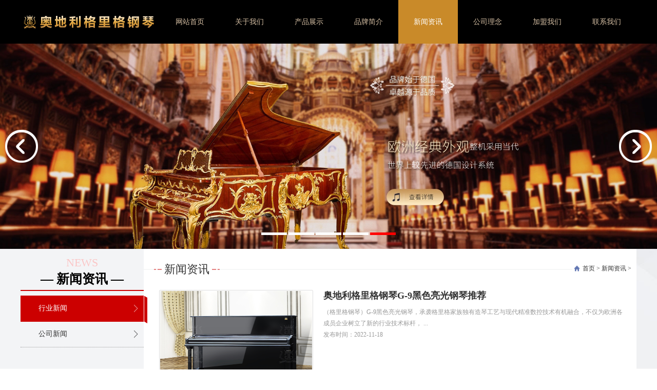

--- FILE ---
content_type: text/html
request_url: http://www.griegpiano.com/html/news/8.html
body_size: 4098
content:
<!DOCTYPE html PUBLIC "-//W3C//DTD XHTML 1.0 Transitional//EN" "http://www.w3.org/TR/xhtml1/DTD/xhtml1-transitional.dtd">
<html xmlns="http://www.w3.org/1999/xhtml">
<head>
<meta http-equiv="Content-Type" content="text/html; charset=utf-8" />
<meta name="viewport" content="initial-scale=1.0, maximum-scale=1.0, user-scalable=no" />
<title>新闻资讯 - 奥地利格里格钢琴集团欢迎您！</title>
<meta name="keywords" content="格里格钢琴,欧洲名琴,香港钢琴,奥雅玛钢琴">
<meta name="description" content="格里格钢琴集团还拥有自主研发的钢琴教学法，有效训练和开发琴童的思维，让所有钢琴学员摆脱枯燥无味的陈旧学习方法及练琴方式。 格里格钢琴以其坚定的质量理念，掌握对钢琴声学的和谐性和构造的稳定性，创造了钢琴生产的奇迹，并成为众多艺术家们所梦寐以求的钢琴，风靡全球的格里格钢琴还是跟一百多年前一样注重手工生产，注重每个细节。">
<link href="http://www.griegpiano.com/statics/cc/css/public.css" rel="stylesheet" type="text/css" />
<link href="http://www.griegpiano.com/statics/cc/css/ny.css" rel="stylesheet" type="text/css" />
<script type="text/javascript" src="http://www.griegpiano.com/statics/cc/js/jquery1.42.min.js"></script>
<script type="text/javascript" src="http://www.griegpiano.com/statics/cc/js/jquery.min.js"></script>
<script type="text/javascript" src="http://www.griegpiano.com/statics/cc/js/slideNav.js" ></script>
<script type="text/javascript" src="http://www.griegpiano.com/statics/cc/js/jquery.SuperSlide.2.1.3.js"></script>
<script>
		//rem适配
		//分配的分数
		var split_count = 20;
		(function () {
			var styleN = document.createElement("style");
			styleN.id = "style_id";
			var width = document.documentElement.clientWidth / split_count;
			styleN.innerHTML = 'html{font-size:'+width+'px!important}';
			document.head.appendChild(styleN);
		})();
			
		window.onresize = function(){
		var width = document.documentElement.clientWidth / split_count;
		var styleN = document.getElementById("style_id");
		styleN.innerHTML = 'html{font-size:'+width+'px!important}';
		document.head.appendChild(styleN);
		}
	</script>
</head>
<body>
<!--header start-->
<!--wap_header start-->
	<div class="wap_header">
		<div class="top">
			<div class="logo"><img src="http://www.griegpiano.com/statics/cc/images/logo.png" /></div>
			<div class="nav_ico"></div>
		</div>
	</div>
	<!--nav stsrt-->
	<div class="slide_mask"></div>
	<div class="slide_nav">
		<ul>
			<li><a href="http://www.griegpiano.com/index.html" rel="http://www.griegpiano.com/index.html">网站首页</a></li>
			<li><a href="http://www.griegpiano.com/html/us/jj/" rel="http://www.griegpiano.com/html/us/jj/">关于我们</a></li>
			<li><a href="http://www.griegpiano.com/html/product/" rel="http://www.griegpiano.com/html/product/">产品展示</a></li>
			<li><a href="http://www.griegpiano.com/html/us/pp/" rel="http://www.griegpiano.com/html/us/pp/">品牌简介</a></li>
			<li><a href="http://www.griegpiano.com/html/news/" rel="http://www.griegpiano.com/html/news/">新闻资讯</a></li>
			<li><a href="http://www.griegpiano.com/html/us/ln/" rel="http://www.griegpiano.com/html/us/ln/">公司理念</a></li>
			<li><a href="http://www.griegpiano.com/html/us/jm/" rel="http://www.griegpiano.com/html/us/jm/">加盟我们</a></li>
			<li><a href="http://www.griegpiano.com/html/us/lx/" rel="http://www.griegpiano.com/html/us/lx/">联系我们</a></li>
		</ul>
	</div>
	<!--nav end-->
	<!--wap_header end-->
<div class="header">
  <!--top start-->
  <div class="top">
    <div class="t">
      <div class="logo"><img src="http://www.griegpiano.com/statics/cc/images/logo.png" /></div>
      <div class="menu">
        <ul>
          <li><a href="http://www.griegpiano.com//index.html" rel="http://www.griegpiano.com//index.html">网站首页</a></li>
          <li><a href="http://www.griegpiano.com/html/us/jj/" rel="http://www.griegpiano.com/html/us/jj/">关于我们</a></li>
          <li><a href="http://www.griegpiano.com/html/product/" rel="http://www.griegpiano.com/html/product/">产品展示</a></li>
          <li><a href="http://www.griegpiano.com/html/us/pp/" rel="http://www.griegpiano.com/html/us/pp/">品牌简介</a></li>
          <li><a href="http://www.griegpiano.com/html/news/" rel="http://www.griegpiano.com/html/news/">新闻资讯</a></li>
          <li><a href="http://www.griegpiano.com/html/us/ln/" rel="http://www.griegpiano.com/html/us/ln/">公司理念</a></li>
          <li><a href="http://www.griegpiano.com/html/us/jm/" rel="http://www.griegpiano.com/html/us/jm/">加盟我们</a></li>
          <li><a href="http://www.griegpiano.com/html/us/lx/" rel="http://www.griegpiano.com/html/us/lx/">联系我们</a></li>
        </ul>
      </div>
    </div>
  </div>
  <!--top end-->
  <div style="clear:both"></div>
  <!--banner start-->
  <div class="banner">
    <div class="bd">
      <ul>
        <li><img src="http://www.griegpiano.com/statics/cc/images/banner01.jpg" /></li>
        <li><img src="http://www.griegpiano.com/statics/cc/images/banner02.jpg" /></li>
        <li><img src="http://www.griegpiano.com/statics/cc/images/banner03.jpg" /></li>
        <li><img src="http://www.griegpiano.com/statics/cc/images/banner04.jpg" /></li>
        <li><img src="http://www.griegpiano.com/statics/cc/images/banner05.jpg" /></li>
      </ul>
    </div>
    <div class="hd">
      <ul>
        <li></li>
        <li></li>
        <li></li>
        <li></li>
        <li></li>
      </ul>
    </div>
    <a class="prev"></a>
    <a class="next"></a>
  </div>
  <script>
    jQuery(".banner").slide({mainCell:".bd ul",autoPlay:true});
  </script>
  <!--banner end-->
</div><!--header end-->
<div style="clear:both"></div>
<!--ny start-->
<div class="ny" id="ny">
  <div class="bg">
    <!--lt start-->
        <div class="lt">
      <!--m1 start-->
      <div class="m1">
        <div class="tt">
          NEWS
          <b>— 新闻资讯 —</b>
        </div>
        <ul>
          <a href="http://www.griegpiano.com/html/news/hy/#ny" rel="http://www.griegpiano.com/html/news/hy/"><li>行业新闻<span></span></li></a>
          <a href="http://www.griegpiano.com/html/news/gs/#ny" rel="http://www.griegpiano.com/html/news/gs/"><li>公司新闻<span></span></li></a>
        </ul>
      </div>
      <!--m1 end-->
      <div style="clear:both"></div>
      <!--m2 start-->
      <!--<div class="m2">
        <div class="tt"><b>联系我们</b> Contact us</div>
        <span>
          奥地利格里格钢琴集团<br />
          地址：上海市金山区亭林镇寺平南路19号格里格钢琴产业园<br />
          品牌服务：4000-125-608<br />
          邮箱：auyamapiano@163.com<br />
          Q Q：969096544
        </span>
      </div>-->
      <!--m2 end-->
    </div>    <!--lt end-->
    <!--rt start-->
    <div class="rt">
      <!--weizhi start-->
      <div class="weizhi">
        <div class="tt"><b>新闻资讯</b></div>
        <div class="wz"><a href="/">首页</a> > <a href="http://www.griegpiano.com/html/news/">新闻资讯</a> > </div>
      </div>
      <!--weizhi end-->
      <div style="clear:both"></div>
      <!--newslist start-->
      <div class="newslist">
                <ul>
                    <li>
            <span><a href="http://www.griegpiano.com/html/gs/364.html"><img src="http://www.griegpiano.com/uploadfile/2022/1118/20221118115811899.jpg" /></a></span>
            <dd>
              <h2><a href="http://www.griegpiano.com/html/gs/364.html">奥地利格里格钢琴G-9黑色亮光钢琴推荐</a></h2>
              <p>（格里格钢琴）G-9黑色亮光钢琴，承袭格里格家族独有造琴工艺与现代精准数控技术有机融合，不仅为欧洲各成员企业树立了新的行业技术标杆，   ...</p>
              发布时间：2022-11-18            </dd>
          </li>
                    <li>
            <span><a href="http://www.griegpiano.com/html/gs/363.html"><img src="http://www.griegpiano.com/uploadfile/2019/1108/20191108090415379.jpg" /></a></span>
            <dd>
              <h2><a href="http://www.griegpiano.com/html/gs/363.html">格里格钢琴分享||如何让孩子从“练琴”到“恋琴”？</a></h2>
              <p>孩子不愿练习时的好言相劝，马虎应付时的指责批评，偷懒借口时的叹息无奈。家有琴童，除了琴声之外，是否也有很多累觉不爱的时候伴随着你？   ...</p>
              发布时间：2022-11-18            </dd>
          </li>
                    <li>
            <span><a href="http://www.griegpiano.com/html/gs/362.html"><img src="http://www.griegpiano.com/uploadfile/2022/1117/20221117030004439.jpg" /></a></span>
            <dd>
              <h2><a href="http://www.griegpiano.com/html/gs/362.html">格里格钢琴分享||手指支撑力的训练方法</a></h2>
              <p>一般来说,首先,手指要有最低限度的支撑力。指型要在触键中基本稳定住。这是手指(掌关节)本身独立触键的前提。没有这个前提,手指没有稳固的   ...</p>
              发布时间：2022-11-17            </dd>
          </li>
                    <li>
            <span><a href="http://www.griegpiano.com/html/hy/361.html"><img src="http://www.griegpiano.com/uploadfile/2020/0628/20200628101838282.jpg" /></a></span>
            <dd>
              <h2><a href="http://www.griegpiano.com/html/hy/361.html">格里格钢琴分享—小孩学钢琴的好处有很多哦!</a></h2>
              <p>调运动，不断刺激大脑发育有着非常好的效果。学琴带来的好处1 格里格钢琴作为一门乐器，学习钢琴能让你有一技之长，这一技之长将对你的一生   ...</p>
              发布时间：2022-11-16            </dd>
          </li>
                    <li>
            <span><a href="http://www.griegpiano.com/html/gs/360.html"><img src="http://www.griegpiano.com/uploadfile/2022/1115/20221115012233430.jpg" /></a></span>
            <dd>
              <h2><a href="http://www.griegpiano.com/html/gs/360.html">格里格钢琴弹奏时应当怎样控制弹琴力度的强弱？</a></h2>
              <p>一、发力关节的力量关节的力量，是指掌关节、腕关节、肘关节、肩关节 的动力。这个排列顺序，也就是潜力从小到大的顺序。二、投入某部肌体   ...</p>
              发布时间：2022-11-15            </dd>
          </li>
                  </ul>
        <div style="clear:both"></div>
        <div class="pages"><a class="a1">368条</a> <a href="/html/news/7.html" class="a1">上一页</a> <a href="/html/news/index.html">1</a>.. <a href="/html/news/4.html">4</a> <a href="/html/news/5.html">5</a> <a href="/html/news/6.html">6</a> <a href="/html/news/7.html">7</a> <span>8</span> <a href="/html/news/9.html">9</a> <a href="/html/news/10.html">10</a> <a href="/html/news/11.html">11</a> <a href="/html/news/12.html">12</a> ..<a href="/html/news/74.html">74</a> <a href="/html/news/9.html" class="a1">下一页</a></div>
              </div>
      <!--newslist end-->
    </div>
    <!--rt end-->
  </div>
</div>
<!--ny end-->
<!--footer start-->
<div class="footer">
  <!--bt start-->
  <div class="bt">
    <!--<div class="lt">
      <ul>
        <li>地址：上海市金山区亭林镇寺平南路19号格里格钢琴产业园</li>
        <li class="m1">品牌服务：<b>4000--125--608</b></li>
      </ul>
      <div style="clear:both"></div>
      <div class="bq">
        Copyright © 2013-2021 奥地利格里格钢琴集团　技术支持：林夕设计家园
      </div>
    </div>
    <div class="rt">
      <div class="logo"><img src="http://www.griegpiano.com/statics/cc/images/logo.png" /></div>
      <div class="weixin"><span></span></div>
    </div>-->
    <div style=" text-align:center">
        奥地利格里格钢琴集团 Copyright © 2013-2021<br />
        品牌服务：4000-125-608 备案号：<a style="color: #fff;" href="https://beian.miit.gov.cn/" target="_blank">沪ICP备20005451号-2</a><br>
        <a href="http://wap.scjgj.sh.gov.cn/businessCheck/verifKey.do?showType=extShow&serial=9031000020191111134444000005310813-SAIC_SHOW_310000-2c9be8bd720da9f701721d91fbfd0763007&signData=MEQCIHgfBExzOcw9mqGDhVgy+orQOjjo2F+tPp9ar+/nmWCxAiA54EgK0NoS7gGn/0UeSnI/EDEc/6hXosqzFqFIrcLxTQ==" target="_blank"><img src="http://www.griegpiano.com/statics/cc/images/lz2.jpg"></a>
    </div>
  </div>
  <!--bt end-->
</div><!--footer end-->
</body>
</html>


--- FILE ---
content_type: text/css
request_url: http://www.griegpiano.com/statics/cc/css/public.css
body_size: 2029
content:
@charset "utf-8";
/* CSS Document */
body{margin:0px; padding:0px; font-family:"微软雅黑"; font-size:12px; color:#333; line-height:22px;}
ul,li{margin:0px; padding:0px; list-style:none;}
a{color:#333; text-decoration:none;}
a:hover{color:#333; text-decoration:none;}

.wap_header,.slide_nav{display: none;}

.header{overflow:hidden;}
.header .top{height:85px; line-height:85px; background:#000;}
.header .top .t{width:1200px; margin:auto; overflow:hidden;}
.header .top .t .logo{float:left; margin-top:16px;}
.header .top .t .menu{float:right; overflow:hidden;}
.header .top .t .menu ul li{float:left; font-size:14px;}
.header .top .t .menu ul li a{display:block; padding:0 30px; color:#d7c0a4;}
.header .top .t .menu ul li:hover a{background:#c98a29; color:#fff;}
.header .top .t .menu ul li a.clickclass{display:block; background:#c98a29; color:#fff;}
.header .banner {position:relative; overflow:hidden;}
.header .banner .bd ul li img{display:block; width: 100%;}

.header .banner .prev{display:block; background:url(../images/mq502_01.png) no-repeat; width:64px; height:64px; position:absolute; left:10px; top:50%; margin-top:-32px; display:block; cursor:pointer;}
.header .banner .next{display:block; background:url(../images/mq502_02.png) no-repeat; width:64px; height:64px; position:absolute; right:10px; top:50%; margin-top:-32px; display:block; cursor:pointer;}
.header .banner .hd{position:absolute; width: 100%; bottom:20px; text-align: center;}
.header .banner .hd ul li{width:50px; height:5px; display: inline-block; cursor:pointer; background:#fff;}
.header .banner .hd ul li.on{background:#f00;}

.bj{overflow:hidden;}

.footer{background:#000; color:#fff; border-top:2px solid #c00; padding:30px 0; overflow:hidden;}
.footer .bt{width:1200px; margin:auto;}
.footer .bt .lt{float:left; font-size:14px; color:#b8a2a2; overflow:hidden;}
.footer .bt .lt ul li{float:left; background:url(../images/mq502_12.png) no-repeat left center; margin-right:50px; padding-left:40px; height:35px; line-height:35px;}
.footer .bt .lt ul .m1{background:url(../images/mq502_13.png) no-repeat center left;}
.footer .bt .lt ul .m1 b{color:#c00; font-size:18px;}
.footer .bt .lt .bq{margin-top:15px;}
.footer .bt .rt{float:right;}
.footer .bt .rt .logo{float:left; margin:10px 20px 0 0;}
.footer .bt .rt .weixin{width:47px; position:relative; height:47px; background:url(../images/mq502_14.png) no-repeat center #20ce4d; transition:all 0.5s; cursor:pointer; border-radius:50%; float:right; margin-top:10px;}
.footer .bt .rt .weixin:hover{background:url(../images/mq502_14.png) no-repeat center #c00;}
.footer .bt .rt .weixin:hover span{position:absolute; left:-130px; transition:all 0.5s; top:-30px; width:110px; height:110px; background:url(../images/mq502_15.png) no-repeat; background-size:cover;}

.ny{background:url(../images/hd15.jpg) no-repeat center top fixed; background-size:cover; overflow:hidden;}
.ny .bg{width:1200px; margin:auto; background:url(../images/hd16.jpg) repeat-y right; padding-bottom:20px; overflow:hidden;}
.ny .bg .lt{width:240px; float:left;}
.ny .bg .lt .m1{margin-top:10px;}
.ny .bg .lt .m1 .tt{border-bottom:2px solid #c00; margin-bottom:10px; padding-bottom:10px; margin-top:16px; font-size:22px; text-align:center; color:#fbc5c5;}
.ny .bg .lt .m1 .tt b{display:block; color:#000; margin-top:10px; font-size:25px;}
.ny .bg .lt .m1 ul a{border-bottom:1px dotted #999;display:block;  position:relative; line-height:50px; margin-top:-1px; text-indent:2.5em; font-size:14px; height:50px; line-height:50px;}
.ny .bg .lt .m1 ul a:hover{background:#c00; border-bottom:1px solid #c00;}
.ny .bg .lt .m1 ul a li{background:url(../images/hd17.png) no-repeat center right 10px;}
.ny .bg .lt .m1 ul a:hover li{color:#fff; background:url(../images/hd18.png) no-repeat center right 10px;}
.ny .bg .lt .m1 ul a:hover span{position:absolute; width:6px; display:block; height:54px; right:-7px; top:0px; background:url(../images/hd19.png) no-repeat;}

.ny .bg .lt .m1 ul a.clickclass{background:#c00; border-bottom:1px solid #c00;}
.ny .bg .lt .m1 ul a.clickclass li{color:#fff; background:url(../images/hd18.png) no-repeat center right 10px;}
.ny .bg .lt .m1 ul a.clickclass span{position:absolute; width:6px; display:block; height:54px; right:-7px; top:0px; background:url(../images/hd19.png) no-repeat;}

.ny .bg .lt .m2{ margin-top:20px; overflow:hidden;}
.ny .bg .lt .m2 .tt{border-bottom:2px solid #c00; padding-bottom:10px; font-size:20px; color:#fbc5c5}
.ny .bg .lt .m2 .tt b{color:#000;}
.ny .bg .lt .m2 span{display:block; padding:5px 10px; line-height:25px; overflow:hidden;}

@media only screen and (max-width:1080px ) {
	.header .top{display: none;}
	.wap_header{display:initial;width: 100%;top: 0px;background: #000; z-index: 10000; height: 50px; position: fixed; overflow: hidden;}
	.wap_header .top{padding: 0 2%; margin: auto;}
	.wap_header .top .logo{float: left; color: #fff; font-size: 20px; line-height: 50px;}
	.wap_header .top .nav_ico{background: url(../images/nav_ico.png) no-repeat center right; width: 20px; height: 50px; float: right; cursor: pointer;}
	
	.wap_header .top .close_ico{background:url(../images/close_ico.png) no-repeat center right;}
	.slide_mask {
		background: rgba(0, 0, 0, 0.1);
		transition:0.3s ease-out;
		left: 0px; 
		top: 0px;
		width: 100%;
		height:100%;
		display: none;
		position: fixed; 
		z-index:1000000;
		-webkit-transition: all 0.3s ease-out;
		-moz-transition: all 0.3s ease-out;
		-o-transition: all 0.3s ease-out;
		cursor:pointer;
	}
	.slide_nav {
		transition:0.3s ease-out;
		right: -1000px;
		top: 50px;
		bottom: 50px;
		width:auto;
		padding: 0 10px;
		display:initial;
		position: fixed;
		z-index:1000000; 
		transform: translate3d(-100%, 0px, 0px);
		-ms-transform: translate(-100%, 0);
		-webkit-transform: translate3d(-100%, 0, 0);
		-moz-transform: translate3d(-100%, 0, 0);
		-o-transform: translate3d(-100%, 0, 0); 
		-webkit-transition: all 0.3s ease-out;
		-moz-transition: all 0.3s ease-out; 
		-ms-transition: all 0.3s ease-out; 
		-o-transition: all 0.3s ease-out;
		background:#5a6275;
		display:block;
		font-size:14px;
		min-height:calc(100%);
		overflow: auto;
	}
	.moved.slide_nav {
		transform: translate3d(0px, 0px, 0px);
		-ms-transform: translate(0px, 0);
		-webkit-transform: translate3d(0, 0, 0);
		-moz-transform: translate3d(0, 0, 0);
		-o-transform: translate3d(0, 0, 0);
		right: 0px;
	}
	.slide_nav li{height:1.851851rem; line-height:1.851851rem; font-size: 0.74074rem;}
	.slide_nav li > a {adding:0px 0.185185rem; color:#fff; display: block;}
	.slide_nav li.current > a,.slide_nav li a:hover {ackground:#0188cc;}
	
	
	.header .banner{margin-top: 50px;}
	.header .banner .prev{background:url(../images/mq502_01.png) no-repeat; background-size:1.296296rem ; width:1.296296rem; height:1.296296rem; top:50%; margin-top:-0.648148rem;}
	.header .banner .next{background:url(../images/mq502_02.png) no-repeat; background-size:1.296296rem ; width:1.296296rem; height:1.296296rem; top:50%; margin-top:-0.648148rem;}
	.header .banner .hd{bottom: 0.185185rem;}
	.header .banner .hd ul li{width:0.925925rem; height:0.092592rem;}
	
	.footer{padding:0.555555rem 0;}
	.footer .bt{width:96%; margin:auto;}
	
	.ny .bg{width:96%; padding-bottom:0.37037rem;}
	.ny .bg .lt{display: none;}
	
}

--- FILE ---
content_type: text/css
request_url: http://www.griegpiano.com/statics/cc/css/ny.css
body_size: 1893
content:
@charset "utf-8";
/* CSS Document */
.footer{margin-top:0px;}
.header .ny_banner{background:url(../images/ny_banner.jpg) no-repeat center; height:350px; background-size:cover; overflow:hidden;}

/*about*/
.ny .bg .rt .tab{display: none;}

.ny .bg .rt{width:960px; float:right; overflow:hidden;}
.ny .bg .rt .weizhi{margin-top:15px; height:50px; background:url(../images/hd20.png) repeat-x center; padding-left:20px; overflow:hidden;}
.ny .bg .rt .weizhi .tt{background:url(../images/hd21.png) no-repeat center left #fff; padding-left:20px; font-size:22px; font-weight:bold; float:left;}
.ny .bg .rt .weizhi .tt b{display:block; background:url(../images/hd22.png) no-repeat right center; padding-right:20px; height:50px; font-weight:100; line-height:50px;}
.ny .bg .rt .weizhi .wz{background:url(../images/hd23.png) no-repeat center left #fff; padding:0 10px 0 20px; float:right; height:50px; line-height:46px;}
.ny .bg .rt .about{font-size:18px; padding:25px 20px 0 30px; line-height:30px; color:#666;}

/*news*/
.ny .bg .rt .news{font-size:18px; padding:25px 20px 0 30px; line-height:30px; color:#666;}
.ny .bg .rt .news_tt{margin-top:20px; text-align:center;}
.ny .bg .rt .news_tt h1{margin:0px; padding:0px; font-weight:100;}
.ny .bg .rt .news_dt{border-bottom:1px dotted #dedede; text-align:center; color:#999; margin:10px 20px 0 30px;}
.ny .bg .rt .news_pg{padding:20px 20px 0 30px; overflow:hidden;}
.ny .bg .rt .news_pg span{float:right;}

.ny .bg .rt .newslist{padding:0 20px 0 30px; overflow:hidden;}
.ny .bg .rt .newslist ul li{margin-top:15px; border-bottom:1px dotted #dedede; color:#999; padding-bottom:10px; overflow:hidden;}
.ny .bg .rt .newslist ul li span{display:block; float:left; border-radius:2px; width:296px; height:196px; transition:all 0.5s; border:1px solid #dedede; padding:1px; overflow:hidden;}
.ny .bg .rt .newslist ul li span:hover{ border:1px solid #c00;}
.ny .bg .rt .newslist ul li span a{display:block; width:296px; height:196px; overflow:hidden;}
.ny .bg .rt .newslist ul li span a img{display:block; height:100%; width:100%; transition:all 0.5s;}
.ny .bg .rt .newslist ul li span:hover img{transform:scale(1.5);}
.ny .bg .rt .newslist ul li dd{width:590px; margin:0px; padding:0px; float:right; overflow:hidden;}
.ny .bg .rt .newslist ul li dd h2{margin:0px;}
.ny .bg .rt .newslist ul li dd p{margin:0px; padding:10px 0 0 0;}
.ny .bg .rt .newslist .pages{text-align:center; margin-top:15px;}
.ny .bg .rt .pages a{border:1px solid #dedede; padding:0 5px;}
.ny .bg .rt .pages span{border:1px solid #c00; padding:0 5px; background:#c00; color:#fff;}

/*case*/
.ny .bg .rt .caselist{padding:0 0 0 30px; overflow:hidden;}
.ny .bg .rt .caselist ul li{float:left; width:300px; font-size:14px; margin:15px 10px 0 0; text-align:center; overflow:hidden;}
.ny .bg .rt .caselist ul li:hover span{border:1px solid #c00;}
.ny .bg .rt .caselist ul li span{width:296px; height:196px; border:1px solid #dedede; border-radius:2px; display:block; padding:1px; margin-bottom:5px; transition:all 0.5s; overflow:hidden;}
.ny .bg .rt .caselist ul li span a{display:table-cell; vertical-align:middle; width:296px; height:196px; text-align:center; overflow:hidden;}
.ny .bg .rt .caselist ul li span a img{max-width:100%; max-height:196px; transition:all 0.5s;}
.ny .bg .rt .caselist ul li:hover span img{transform:scale(1.5);}
.ny .bg .rt .caselist .pages{text-align:center; margin-top:15px; overflow:hidden;}

/*joblist*/
.ny .bg .rt .joblist{padding:0 20px 0 30px; overflow:hidden;}
.ny .bg .rt .joblist .tt{border-bottom:1px solid #dedede; font-size:14px; overflow:hidden;}
.ny .bg .rt .joblist span{display:block; float:left; width:50%;}
.ny .bg .rt .joblist .m1{width:30%; text-align:center;}
.ny .bg .rt .joblist .m2{width:20%; float:right; text-align:right;}
.ny .bg .rt .joblist ul li{margin-top:10px; border-bottom:1px dotted #dedede; padding-bottom:5px; font-size:14px; overflow:hidden;}
.ny .bg .rt .joblist ul li .m2{font-size:12px; color:#999;}
.ny .bg .rt .joblist .pages{text-align:center; margin-top:15px;}

/*page_map*/
.ny .bg .rt .page_map{padding:20px 20px 0 30px; overflow:hidden;}
.ny .bg .rt .page_map .us{margin-top:30px; overflow:hidden;}

/*product*/
.ny .bg .rt .show_pt{padding:0 20px 0 30px; overflow:hidden;}
.ny .bg .rt .show_pt .pic{width:550px; float:left; margin-top:25px;}
.ny .bg .rt .show_pt .pic img{display:block; width:100%;}
.ny .bg .rt .show_pt .tt{font-size:18px; line-height:40px; float:right; margin-top:35px; width:310px; overflow:hidden;}

@media only screen and (max-width: 1080px) {
	/*about*/
	.ny .bg .rt{width:100%; float:initial;}
	
	.ny .bg .rt .tab{display: block; padding-bottom: 0.37037rem; overflow: hidden;}
	.ny .bg .rt .tab a{display: block; float: left; margin: 0.925925rem 0 0 3%; font-size: 0.833333rem; width: 29.333%; height: 1.851851rem; line-height: 1.851851rem; text-align: center; box-shadow: 0 0 5px #dedede; border-radius: 3px;}
	.ny .bg .rt .tab a.clickclass{background: #c00; color: #fff;}
	
	.ny .bg .rt .weizhi{display: none; margin-top:0.37037rem; height:1.111111rem; line-height: 1.111111rem; padding-left:0.37037rem;}
	.ny .bg .rt .weizhi .tt{padding-left:0.37037rem; font-size:0.74074rem; font-weight:bold;}
	.ny .bg .rt .weizhi .tt b{padding-right:0.37037rem; height:1.111111rem; line-height:1.111111rem;}
	.ny .bg .rt .weizhi .wz{background:url(../images/hd23.png) no-repeat center left #fff; background-size:0.555555rem ; font-size: 0.555555rem; padding:0 0.185185rem 0 0.74074rem; height:1.111111rem; line-height:1.111111rem;}
	.ny .bg .rt .about{font-size:0.74074rem; line-height: 1.296296rem; padding:0.462962rem 0.37037rem 0 0.37037rem}
	.ny .bg .rt .about img{max-width: 96%;}
	
	/*news*/
	.ny .bg .rt .news{font-size:0.74074rem; padding:0.462962rem 0.37037rem 0 0.37037rem; line-height:1.481481rem;}
	.ny .bg .rt .news img{max-width: 100%; height: initial;}
	.ny .bg .rt .news_tt{margin-top:0.37037rem;}
	.ny .bg .rt .news_tt h1{font-size: 0.925925rem; line-height: 1.481481rem;}
	.ny .bg .rt .news_dt{margin:0.185185rem 0.37037rem 0 0.37037rem; font-size: 0.555555rem; line-height: 1.111111rem;}
	.ny .bg .rt .news_pg{padding:0.37037rem 0 0 0.37037rem; overflow:hidden;}
	.ny .bg .rt .news_pg span{float:initial; display: block;}
	
	.ny .bg .rt .newslist{padding:0 0.37037rem;}
	.ny .bg .rt .newslist ul li{margin-top:0.37037rem; padding-bottom:0.185185rem; box-sizing: border-box;}
	.ny .bg .rt .newslist ul li span{width:35%; height:4.074074rem; box-sizing: border-box;}
	.ny .bg .rt .newslist ul li span a{width:100%; height:4.074074rem;}
	.ny .bg .rt .newslist ul li span a img{height:4.074074rem; width:100%;}
	.ny .bg .rt .newslist ul li dd{width:62%; font-size: 0.555555rem; line-height: 1.111111rem;}
	.ny .bg .rt .newslist ul li dd h2{font-size: 0.74074rem; text-overflow: ellipsis; white-space: nowrap; overflow: hidden;}
	.ny .bg .rt .newslist ul li dd p{padding:0.185185rem 0 0 0; line-height: 0.925925rem; -webkit-line-clamp: 2; -webkit-box-orient: vertical; display: -webkit-box; overflow: hidden;}
	.ny .bg .rt .newslist .pages{margin-top:0.37037rem;}
	
	/*case*/
	.ny .bg .rt .caselist{padding:0;}
	.ny .bg .rt .caselist ul li{width:45.5%; font-size:0.555555rem; margin:0.555555rem 0 0 3%;}
	.ny .bg .rt .caselist ul li span{width:100%; height:5.185185rem; margin-bottom:0.092592rem; box-sizing: border-box;}
	.ny .bg .rt .caselist ul li span a{width:8.722222rem; height:5.185185rem;}
	.ny .bg .rt .caselist ul li span a img{max-height:5.185185rem;}
	.ny .bg .rt .caselist .pages{margin-top:0.37037rem;}
}

--- FILE ---
content_type: application/javascript
request_url: http://www.griegpiano.com/statics/cc/js/slideNav.js
body_size: 609
content:
$(function(){
   $(".nav_ico").click(function(){
	 $(this).toggleClass("close_ico");
   })
})


$(function(){
	$('.slide_nav').on('touchstart', 'li', function(e){
		$(this).addClass('current').siblings('li').removeClass('current');
	});
	
	$('.nav_ico').on('click', function(e){
		var wh = $('.wrapper').height();
		$('.slide_mask').css('height', wh).show();
		$('.slide_nav').css('height', wh).addClass('moved');
	});
	
	$('.slide_mask').on('click', function(){
		$('.slide_mask').hide();
		$('.slide_nav').removeClass('moved');
		$('.nav_ico').removeClass('close_ico');
	});
});


